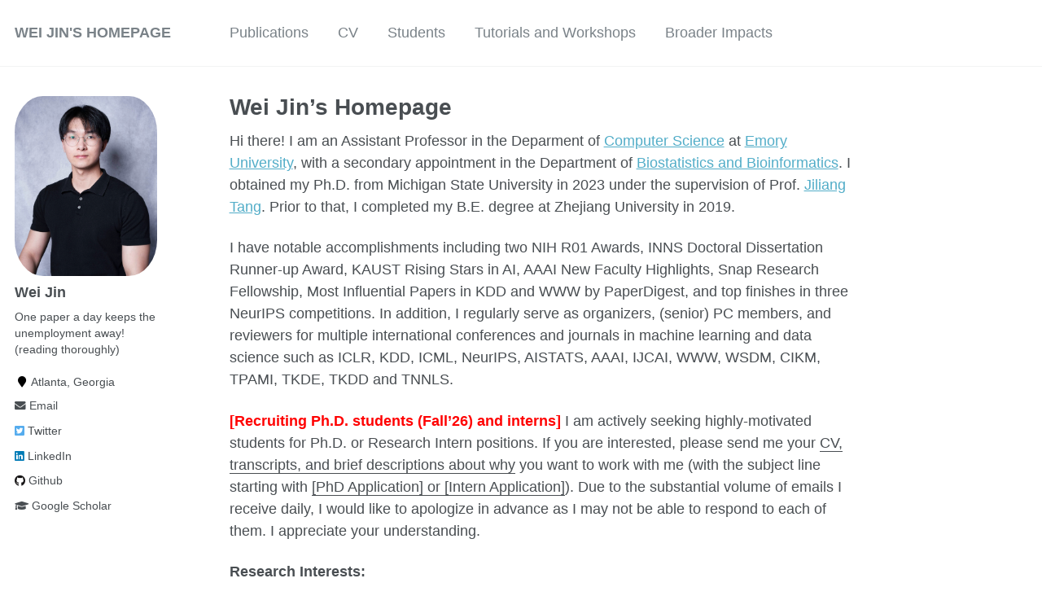

--- FILE ---
content_type: text/html
request_url: http://www.cs.emory.edu/~wjin30/
body_size: 14144
content:


<!doctype html>
<html lang="en" class="no-js">
  <head>
    

<meta charset="utf-8">



<!-- begin SEO -->









<title>Wei Jin’s Homepage - WEI JIN’S HOMEPAGE</title>







<meta property="og:locale" content="en-US">
<meta property="og:site_name" content="WEI JIN'S HOMEPAGE">
<meta property="og:title" content="Wei Jin’s Homepage">


  <link rel="canonical" href="//www.cs.emory.edu/~wjin30//">
  <meta property="og:url" content="//www.cs.emory.edu/~wjin30//">



  <meta property="og:description" content="About Me">



  <meta name="twitter:site" content="@weisshelter">
  <meta name="twitter:title" content="Wei Jin’s Homepage">
  <meta name="twitter:description" content="About Me">
  <meta name="twitter:url" content="//www.cs.emory.edu/~wjin30//">

  
    <meta name="twitter:card" content="summary">
    
  

  



  

  












  <script type="application/ld+json">
    {
      "@context" : "http://schema.org",
      "@type" : "Person",
      "name" : "Wei Jin",
      "url" : "//www.cs.emory.edu/~wjin30/",
      "sameAs" : null
    }
  </script>






<!-- end SEO -->


<link href="//www.cs.emory.edu/~wjin30//feed.xml" type="application/atom+xml" rel="alternate" title="WEI JIN'S HOMEPAGE Feed">

<!-- http://t.co/dKP3o1e -->
<meta name="HandheldFriendly" content="True">
<meta name="MobileOptimized" content="320">
<meta name="viewport" content="width=device-width, initial-scale=1.0">

<script>
  document.documentElement.className = document.documentElement.className.replace(/\bno-js\b/g, '') + ' js ';
</script>

<!-- For all browsers -->
<link rel="stylesheet" href="//www.cs.emory.edu/~wjin30//assets/css/main.css">

<meta http-equiv="cleartype" content="on">
    

<!-- start custom head snippets -->

<link rel="apple-touch-icon" sizes="57x57" href="//www.cs.emory.edu/~wjin30//images/apple-touch-icon-57x57.png?v=M44lzPylqQ">
<link rel="apple-touch-icon" sizes="60x60" href="//www.cs.emory.edu/~wjin30//images/apple-touch-icon-60x60.png?v=M44lzPylqQ">
<link rel="apple-touch-icon" sizes="72x72" href="//www.cs.emory.edu/~wjin30//images/apple-touch-icon-72x72.png?v=M44lzPylqQ">
<link rel="apple-touch-icon" sizes="76x76" href="//www.cs.emory.edu/~wjin30//images/apple-touch-icon-76x76.png?v=M44lzPylqQ">
<link rel="apple-touch-icon" sizes="114x114" href="//www.cs.emory.edu/~wjin30//images/apple-touch-icon-114x114.png?v=M44lzPylqQ">
<link rel="apple-touch-icon" sizes="120x120" href="//www.cs.emory.edu/~wjin30//images/apple-touch-icon-120x120.png?v=M44lzPylqQ">
<link rel="apple-touch-icon" sizes="144x144" href="//www.cs.emory.edu/~wjin30//images/apple-touch-icon-144x144.png?v=M44lzPylqQ">
<link rel="apple-touch-icon" sizes="152x152" href="//www.cs.emory.edu/~wjin30//images/apple-touch-icon-152x152.png?v=M44lzPylqQ">
<link rel="apple-touch-icon" sizes="180x180" href="//www.cs.emory.edu/~wjin30//images/apple-touch-icon-180x180.png?v=M44lzPylqQ">
<link rel="icon" type="image/png" href="//www.cs.emory.edu/~wjin30//images/favicon-32x32.png?v=M44lzPylqQ" sizes="32x32">
<link rel="icon" type="image/png" href="//www.cs.emory.edu/~wjin30//images/android-chrome-192x192.png?v=M44lzPylqQ" sizes="192x192">
<link rel="icon" type="image/png" href="//www.cs.emory.edu/~wjin30//images/favicon-96x96.png?v=M44lzPylqQ" sizes="96x96">
<link rel="icon" type="image/png" href="//www.cs.emory.edu/~wjin30//images/favicon-16x16.png?v=M44lzPylqQ" sizes="16x16">
<link rel="manifest" href="//www.cs.emory.edu/~wjin30//images/manifest.json?v=M44lzPylqQ">
<link rel="mask-icon" href="//www.cs.emory.edu/~wjin30//images/safari-pinned-tab.svg?v=M44lzPylqQ" color="#000000">
<link rel="shortcut icon" href="/images/favicon.ico?v=M44lzPylqQ">
<meta name="msapplication-TileColor" content="#000000">
<meta name="msapplication-TileImage" content="//www.cs.emory.edu/~wjin30//images/mstile-144x144.png?v=M44lzPylqQ">
<meta name="msapplication-config" content="//www.cs.emory.edu/~wjin30//images/browserconfig.xml?v=M44lzPylqQ">
<meta name="theme-color" content="#ffffff">
<link rel="stylesheet" href="//www.cs.emory.edu/~wjin30//assets/css/academicons.css"/>

<script type="text/x-mathjax-config"> MathJax.Hub.Config({ TeX: { equationNumbers: { autoNumber: "all" } } }); </script>
<script type="text/x-mathjax-config">
  MathJax.Hub.Config({
    tex2jax: {
      inlineMath: [ ['$','$'], ["\\(","\\)"] ],
      processEscapes: true
    }
  });
</script>
<script src='https://cdnjs.cloudflare.com/ajax/libs/mathjax/2.7.4/latest.js?config=TeX-MML-AM_CHTML' async></script>

<!-- end custom head snippets -->

  </head>

  <body>

    <!--[if lt IE 9]>
<div class="notice--danger align-center" style="margin: 0;">You are using an <strong>outdated</strong> browser. Please <a href="http://browsehappy.com/">upgrade your browser</a> to improve your experience.</div>
<![endif]-->
    

<div class="masthead">
  <div class="masthead__inner-wrap">
    <div class="masthead__menu">
      <nav id="site-nav" class="greedy-nav">
        <button><div class="navicon"></div></button>
        <ul class="visible-links">
          <li class="masthead__menu-item masthead__menu-item--lg"><a href="//www.cs.emory.edu/~wjin30//">WEI JIN'S HOMEPAGE</a></li>
          
            
            <li class="masthead__menu-item"><a href="//www.cs.emory.edu/~wjin30//publications/">Publications</a></li>
          
            
            <li class="masthead__menu-item"><a href="//www.cs.emory.edu/~wjin30//cv/">CV</a></li>
          
            
            <li class="masthead__menu-item"><a href="//www.cs.emory.edu/~wjin30//lab/">Students</a></li>
          
            
            <li class="masthead__menu-item"><a href="//www.cs.emory.edu/~wjin30//workshops/">Tutorials and Workshops</a></li>
          
            
            <li class="masthead__menu-item"><a href="//www.cs.emory.edu/~wjin30//impacts/">Broader Impacts</a></li>
          
        </ul>
        <ul class="hidden-links hidden"></ul>
      </nav>
    </div>
  </div>
</div>

    





<div id="main" role="main">
  


  <div class="sidebar sticky">
  



<div itemscope itemtype="http://schema.org/Person">

  <div class="author__avatar">
    
    	<img src="//www.cs.emory.edu/~wjin30//images/WJ_Aug_smile.jpg" class="author__avatar" alt="Wei Jin">
    
  </div>

  <div class="author__content">
    <h3 class="author__name">Wei Jin</h3>
    <p class="author__bio">One paper a day keeps the unemployment away! (reading thoroughly)</p>
  </div>

  <div class="author__urls-wrapper">
    <button class="btn btn--inverse">Follow</button>
    <ul class="author__urls social-icons">
      
        <li><i class="fa fa-fw fa-map-marker" aria-hidden="true"></i> Atlanta, Georgia</li>
      
      
      
      
        <li><a href="mailto:wei.jin@emory.edu"><i class="fas fa-envelope" aria-hidden="true"></i> Email</a></li>
      
      
       
      
        <li><a href="https://twitter.com/weisshelter"><i class="fab fa-twitter-square" aria-hidden="true"></i> Twitter</a></li>
      
      
      
      
        <li><a href="https://www.linkedin.com/in/wei-jin-71041a182"><i class="fab fa-linkedin" aria-hidden="true"></i> LinkedIn</a></li>
      
      
      
      
      
      
        <li><a href="https://github.com/ChandlerBang"><i class="fab fa-github" aria-hidden="true"></i> Github</a></li>
      
      
      
      
      
      
      
      
      
      
      
      
      
      
        <li><a href="https://scholar.google.com/citations?user=eWow24EAAAAJ&hl=en"><i class="fas fa-graduation-cap"></i> Google Scholar</a></li>
      
      
      
      
    </ul>
  </div>
</div>

  
  </div>


  <article class="page" itemscope itemtype="http://schema.org/CreativeWork">
    <meta itemprop="headline" content="Wei Jin’s Homepage">
    <meta itemprop="description" content="About Me">
    
    

    <div class="page__inner-wrap">
      
        <header>
          <h1 class="page__title" itemprop="headline">Wei Jin’s Homepage
</h1>
          
        
        
        
        
             
        
    
        </header>
      

      <section class="page__content" itemprop="text">
        <p>Hi there! I am an Assistant Professor in the Deparment of <a href="https://cs.emory.edu/home/">Computer Science</a> at <a href="https://www.emory.edu/home/index.html">Emory University</a>,  with a secondary appointment in the Department of <a href="https://sph.emory.edu/departments/biostatistics-bioinformatics">Biostatistics and Bioinformatics</a>. I obtained my Ph.D. from Michigan State University in 2023 under the supervision of Prof. <a href="http://www.cse.msu.edu/~tangjili/">Jiliang Tang</a>. Prior to that, I completed my B.E. degree at Zhejiang University in 2019.</p>
<p>I have notable accomplishments including two NIH R01 Awards, INNS Doctoral Dissertation Runner-up Award, KAUST Rising Stars in AI, AAAI New Faculty Highlights, Snap Research Fellowship, Most Influential Papers in KDD and WWW by PaperDigest, and top finishes in three NeurIPS competitions. In addition, I regularly serve as organizers, (senior) PC members, and reviewers for multiple international conferences and journals in machine learning and data science such as ICLR, KDD, ICML, NeurIPS, AISTATS, AAAI, IJCAI, WWW, WSDM, CIKM, TPAMI, TKDE, TKDD and TNNLS.</p>
<p><span style="color:red"><strong>[Recruiting Ph.D. students (Fall’26) and interns]</strong></span> I am actively seeking highly-motivated students for Ph.D. or Research Intern positions. If you are interested, please send me your <ins>CV, transcripts, and brief descriptions about why</ins> you want to work with me (with the subject line starting with <ins>[PhD Application] or [Intern Application]</ins>). Due to the substantial volume of emails I receive daily, I would like to apologize in advance as I may not be able to respond to each of them. I appreciate your understanding.</p>
<p><strong>Research Interests:</strong></p>
<ul>
<li>Graph Neural Networks, Graph Machine Learning</li>
<li>Time-Series Analysis (e.g., Forecasting and Classification)</li>
<li>AI for Epidemiology, Science and Healthcare</li>
<li>Machine Learning Robustness and Interpretability</li>
<li>Large Language Models (LLMs) (<span style="color:red">If you have experience in LLMs and are interested in our group, please do reach out to us!</span>)</li>
</ul>
<!--
My research interests lie in Data-Centric AI ([a nice definition by Andrew Ng](https://datacentricai.org/)) and Graph Machine Learning. Revolving around these, I recently study the following topics in graph neural networks (GNNs):
* Data-Centric AI for GNN Scalability: [ICLR'22](https://openreview.net/forum?id=WLEx3Jo4QaB), [KDD'22](https://arxiv.org/abs/2206.07746) 
* Data-Centric AI for GNN Security: [KDD'20](https://arxiv.org/abs/2005.10203), [AAAI'21](https://ojs.aaai.org/index.php/AAAI/article/view/18017), [WSDM'22](https://arxiv.org/pdf/2201.00232.pdf), [ICLR'23](https://arxiv.org/abs/2210.03561) 
* AI4Science (Sinlge-Cell Analysis): [KDD'22](https://dl.acm.org/doi/10.1145/3534678.3539213), [arXiv'22](https://arxiv.org/abs/2210.12385), [bioRxiv'22](https://www.biorxiv.org/content/10.1101/2022.10.19.512741v2), [NeurIPSWorkshop'22](https://openreview.net/pdf?id=LGFbhnR4U33)
* Model-Centric Robust Graph Machine Learning: [WSDM'21](https://arxiv.org/abs/2011.09643), [ICML'21](http://proceedings.mlr.press/v139/liu21k.html), [NeurIPS'21](https://proceedings.neurips.cc/paper/2021/hash/50abc3e730e36b387ca8e02c26dc0a22-Abstract.html), [KDD Explorations'20](https://arxiv.org/abs/2003.00653).  

In addition, I also explore problems related to self-supervised learning ([ArXiv'20](https://arxiv.org/abs/2006.10141), [ICLR'22](https://arxiv.org/abs/2106.05470)) and deep GNNs ([KDD'22](https://arxiv.org/abs/2206.07743)). 
-->
<!--More specifically, I have been working on the area of graph neural networks including their **robustness** ([KDD'20](https://arxiv.org/abs/2005.10203), [WSDM'21](https://arxiv.org/abs/2011.09643), [AAAI'21](https://ojs.aaai.org/index.php/AAAI/article/view/18017), [ICML'21](http://proceedings.mlr.press/v139/liu21k.html), [NeurIPS'21](https://proceedings.neurips.cc/paper/2021/hash/50abc3e730e36b387ca8e02c26dc0a22-Abstract.html), [KDD Explorations'20](https://arxiv.org/abs/2003.00653)), **scalability** ([ICLR'22](https://openreview.net/forum?id=WLEx3Jo4QaB), [KDD'22](https://arxiv.org/abs/2206.07746)) and **applications** ([KDD'22](https://dl.acm.org/doi/10.1145/3534678.3539213), [SIGIR'22](https://dl.acm.org/doi/abs/10.1145/3477495.3531985)). In addition, I also explore problems related to self-supervised learning ([ArXiv'20](https://arxiv.org/abs/2006.10141), [ICLR'22](https://arxiv.org/abs/2106.05470)) and deep GNNs ([KDD'22](https://arxiv.org/abs/2206.07743)). 
-->
<!--
Previously, I worked as an intern at Hangzhou Xiaoyu Co. Ltd, developing user and microblog recommender systems, and worked as a research intern at University of Western Australia supervised by Dr. [Wei Liu](https://scholar.google.com/citations?user=o_u17HMAAAAJ&hl=en). I also worked as a research assistant with Dr. [Donghui Wang](https://scholar.google.com/citations?user=AkRWtMUAAAAJ&hl=en) (ZJU) in 2018.
-->
<p>Email: wei.jin At emory.edu. Find me on <a href="https://github.com/ChandlerBang">Github</a>, <a href="https://twitter.com/weisshelter">Twitter</a> and <a href="https://www.linkedin.com/in/wei-jin-71041a182/">Linkedin</a>.</p>
<!--
<span style="color:red">**I am on the academic job market for faculty positions! Please feel free to reach out if you have potential job opportunities.**</span>
-->
<!--
-----
Research Interest
=====
*
-->
<h1 id="open-source-projects">Open-Source Projects</h1>
<!--
![alt text](https://raw.githubusercontent.com/DSE-MSU/DeepRobust/master/Deeprobust.png)
-->
<p><img src="https://lingfenggold.github.io/images/2025_time-hd-lib.png" width="250" alt="logo"><br>
<a href="https://github.com/UnifiedTSAI/Time-HD-Lib/stargazers"><img alt="GitHub stars" src="https://img.shields.io/github/stars/UnifiedTSAI/Time-HD-Lib"></a><img alt="GitHub forks" src="https://img.shields.io/github/forks/UnifiedTSAI/Time-HD-Lib"><br>
High-Dimensional Time Series Forecasting <br>
ArXiv 2025 <br>
<a href="https://arxiv.org/pdf/2507.15119?">[Paper]</a> <a href="https://github.com/UnifiedTSAI/Time-HD-Lib">[Code]</a> <br></p>
<!--
![alt text](https://raw.githubusercontent.com/DSE-MSU/DeepRobust/master/Deeprobust.png)
-->
<p><img src="https://raw.githubusercontent.com/Emory-Melody/Epilearn/master/asset/logo/logo_2_new.png" width="250" alt="logo"><br>
<a href="https://github.com/Emory-Melody/Epilearn/stargazers"><img alt="GitHub stars" src="https://img.shields.io/github/stars/Emory-Melody/Epilearn"></a><img alt="GitHub forks" src="https://img.shields.io/github/forks/Emory-Melody/Epilearn"><br>
EpiLearn: A Python Library for Machine Learning in Epidemic Modeling <br>
In <strong>KDD epiDAMIK 2024</strong> <br>
<a href="https://arxiv.org/abs/2406.06016">[Paper]</a> <a href="https://github.com/Emory-Melody/EpiLearn">[Code]</a> <a href="https://github.com/Emory-Melody/awesome-epidemic-modeling-papers">[reading list]</a> <br>
<span style="color:red"> <strong>We sincerely welcome your feedback on our package. If you encounter any issues while using it, our team is committed to promptly resolving them.</strong></span></p>
<p><img src="https://raw.githubusercontent.com/DSE-MSU/DeepRobust/master/adversary_examples/Deeprobust.png" width="250" alt="logo"><br>
<a href="https://github.com/DSE-MSU/DeepRobust/stargazers"><img alt="GitHub stars" src="https://img.shields.io/github/stars/DSE-MSU/DeepRobust"></a><img alt="GitHub forks" src="https://img.shields.io/github/forks/DSE-MSU/DeepRobust"><br>
DeepRobust: A Platform for Adversarial Attacks and Defenses <br>
In <strong>AAAI 2021</strong> <br>
<a href="https://deeprobust.readthedocs.io/en/latest/">[Website]</a> <a href="https://arxiv.org/abs/2003.00653">[Paper]</a> <a href="https://github.com/DSE-MSU/DeepRobust">[Code]</a> <br></p>
<p><img src="https://raw.githubusercontent.com/OmicsML/dance/master/imgs/dance_logo.jpg" width="500" alt="logo"><br>
<a href="https://github.com/OmicsML/dance/stargazers"><img alt="GitHub stars" src="https://img.shields.io/github/stars/OmicsML/dance"></a><img alt="GitHub forks" src="https://img.shields.io/github/forks/OmicsML/dance"><br>
DANCE: A Deep Learning Library and Benchmark for Single-Cell Analysis <br>
In <strong>Genome Biology</strong> <br>
<a href="https://omicsml.ai/">[Website]</a> <a href="https://github.com/OmicsML/dance">[Code]</a> <a href="https://genomebiology.biomedcentral.com/articles/10.1186/s13059-024-03211-z">[paper]</a> <a href="https://github.com/OmicsML/awesome-deep-learning-single-cell-papers">[reading list]</a> <br></p>
<h1 id="news">News</h1>
<!--
<span style="color:red"> **Call for Paper:**</span> We are organizing the [Data-Centric Artificial Intelligence Workshop at WWW 2024](https://dcai-workshop.github.io/). See you in Singapore!
-->
<!--If you are working in relevant directions, don't hesitate to submit your paper (the paper can be under review or published)! <br> -->
<!--
<span style="color:red"> **Call for Participation:**</span> We are organizing the [Data-Centric Artificial Intelligence Workshop at WWW 2024](https://dcai-workshop.github.io/). See you in Singapore!

<span style="color:red"> **Call for Participation:**</span> We are organizing the [The First Dataset Distillation Challenge at ECCV 2024](https://www.dd-challenge.com/)!

-->
<!--
<span style="color:red"> **Call for Competition:**</span> I am co-chairing the [CIKM 2025 AnalytiCup](https://cikm2025.org/calls/analyticup-competition), taking place in this November in Seoul, Korea! We are looking for compelling data challenges to engage both industry professionals and academics in the fields of information and knowledge management. Please consider submitting your proposals! 

<span style="color:red"> **Call for Paper:**</span> We are organizing the [SciSoc LLM Workshop: LLMs for Scientific and Societal Applications at KDD 2025](https://kdd25scisocllm.github.io/)! If you are working in relevant directions, don't hesitate to submit your paper (the paper can be under review or published)! 
-->
<!--
<span style="color:red"> **Call for Paper:**</span> We are organizing the [Trustworthy and Responsible AI Workshop at CIKM 2024](https://responsible-ai.wiki/cikm24/index.html)! If you are working in relevant directions, don't hesitate to submit your paper (the paper can be under review or published)! 


<span style="color:red"> **Call for Paper:**</span> We are organizing a new research topic [Graph Machine Learning at Large Scale](https://www.frontiersin.org/research-topics/60182/graph-machine-learning-at-large-scale) in [Frontiers in Big Data](https://www.frontiersin.org/journals/big-data). If you are working in relevant directions, don't hesitate to submit your paper to Frontiers! 
-->
<ul>
<li>[01/2026] Two recent preprints on LLMs and time series: <a href="https://arxiv.org/pdf/2601.03248">[STReasoner]</a> and <a href="https://arxiv.org/pdf/2601.03471">[Epidemic QA]</a></li>
<li>[12/2025] Excited to reveive support from NAIRR Pilot Program!</li>
<li>[11/2025] Our papers on <a href="https://arxiv.org/abs/2502.15016">[Efficient Time Series Analysis]</a> and <a href="https://arxiv.org/abs/2502.17614">[Efficient Graph Condensation]</a> are accepted by KDD’26!</li>
<li>[11/2025] Check out our recent survey on <a href="https://www.techrxiv.org/doi/full/10.36227/techrxiv.176240542.22279040/v1">AI Agents for Healthcare</a>!</li>
<li>[11/2025] One paper accepted by Journal of Medical Imaging Analysis (MIA)</li>
<li>[10/2025] Excited to receive an <span style="color:red"> NIH R01 Award as contact PI </span> to support our research on Epidemic Modeling!</li>
<li>[09/2025] Thanks to <a href="https://medium.com/theta-network/emory-university-a-top-ranked-us-research-university-in-georgia-leverages-edgecloud-for-ai-dc5b95f3700e">Theta Labs</a> for providing computing credits to our lab!</li>
<li>[09/2025] Our benchmark on <a href="https://arxiv.org/abs/2406.16715">Graph Condensation</a> is accepted by NeurIPS’25! We benchmarked existing graph condensation methods on their privacy preserving ability and robustness.</li>
<li>[08/2025] Recent preprints: <a href="https://arxiv.org/abs/2508.03963">LLMs for Symbolic Reasoning</a>, <a href="https://arxiv.org/pdf/2508.02435">RAG for LLMs</a>, and <a href="https://arxiv.org/abs/2507.15119">High-Dimensional Time Series</a></li>
<li>[07/2025] Excited to receive an  <span style="color:red">NSF Medium Award as a lead PI </span> for our research on Graph Machine Learning!</li>
<li>[06/2025] Excited to receive an <span style="color:red">NIH R01 Award ($3.5M) as an MPI </span> for our research on AI+Epidemiology!</li>
<li>[06/2025] Excited to receive an <span style="color:red">NSF SaTC Award as a Co-PI </span> for our research on Robust and Privacy-Preserving EHR systems!</li>
<li>[05/2025] Invited talk at French Consortium of Infectious Disease Modellers</li>
<li>[05/2025] One paper on <a href="https://arxiv.org/abs/2410.00049">GraphODE for Epidemic Modeling</a> has been accepted to ICML’25!</li>
<li>[05/2025] Check out our KDD’25 survey on <a href="https://www.arxiv.org/pdf/2503.23167">Graph + Differential Equations (ODE/PDE/SDE)</a></li>
<li>[04/2025] Excited to receive Emory URC Award!</li>
<li>[03/2025] Invited talk <a href="https://cse.nd.edu/events/epidemic-time-series-forecasting-in-the-era-of-machine-learning/">“Epidemic Time Series Forecasting in the Era of Machine Learning”</a> at University of Notre Dame</li>
<li>[03/2025] Excited to share that our workshop on <a href="https://kdd25scisocllm.github.io/">LLMs for Scientific and Societal Applications</a> has been accepted by KDD’25!</li>
<li>[03/2025] Excited to release <a href="https://arxiv.org/abs/2502.15016">TimeDistill</a>, the first framework for cross-architecture knowledge distillation in time series forecasting! We effectively transferred knowledge from teacher models (e.g., Transformers, CNNs) to MLP, achieving better forecasting performance and higher effiency</li>
<li>[02/2025] Check out our new preprint on <a href="https://arxiv.org/abs/2502.17614">Scalable Graph Condensation with Evolving Capabilities</a>! We provide a scalable framework for compressing graph data into a signicantly smaller version (up to 1,000 times faster than previous methods)</li>
<li>[02/2025] Check out our recent preprint on <a href="https://arxiv.org/pdf/2502.03393">Pre-Training on Epidemic Time Series</a>! We demonstrated that pre-training on diverse epidemic data can effectively improve forecasting performance for new diseases!</li>
<li>[02/2025] Invited to serve as the co-chair for <a href="https://cikm2025.org/calls/08.html?sMenu=08">CIKM 2025 AnalytiCup</a>!</li>
<li>[01/2025] Excited to share that <a href="https://arxiv.org/abs/2408.09327">Data Packing for LLMs</a> and <a href="https://arxiv.org/abs/2410.12583">LLM for Decision-Making</a> are accepted by NAACL’25!</li>
<li>[01/2025] Excited to share that our paper on <a href="https://arxiv.org/abs/2402.01943">Graph Data Valuation</a> is accpeted by ICLR’25!</li>
<li>[12/2024] Excited to receive <a href="https://whsc.emory.edu/mppp/funding-opportunities/index.html">MP3 INITIATIVE SEED GRANTS</a> to support our research in AI for Epidemiology!</li>
<li>[12/2024] Excited to share that <a href="https://www.emoryaida.info/">Emory Artificial Intelligence and Data Association (EAIDA)</a> has been officially recognized as a student organization by Emory University! I am serving as the faculty advisor; please check out our website if you are interested in joining us!</li>
<li>[12/2024] Our tutorial on Time Series Analysis is accepted by WWW’25!</li>
</ul>
<details>
<summary>More news</summary>
<ul>
<li>
<p>[11/2024] Our <a href="https://arxiv.org/abs/2405.16113">On-Device Dataset Condensation</a> paper is accepted by Design Automation and Test in Europe (DATE)</p>
</li>
<li>
<p>[11/2024] Two papers (<a href="https://arxiv.org/abs/2409.08487">Diffusion Model for Link Prediction</a> and <a href="https://arxiv.org/abs/2406.13873">Graph Pre-Training</a>) accepted by LoG</p>
</li>
<li>
<p>[11/2024] Invited talk at Statistical Advisory Group at Centers for Disease Control and Prevention (CDC) on “Deep Learning Methods and Toolkits for Epidemic Modeling”</p>
</li>
<li>
<p>[11/2024] Our paper <a href="https://journals.plos.org/ploscompbiol/article?id=10.1371/journal.pcbi.1012616">Neural Networks for Endemic Measles Dynamics</a> is accepted by PLOS Computational Biology!</p>
</li>
<li>
<p>[10/2024] Invited to serve on an NSF Panel</p>
</li>
<li>
<p>[10/2024] Invited talk at University of Queensland. We will talk about <a href="https://uq-ds-seminar.github.io/epi-wei/">“Graph Neural Networks in Epidemic Modeling: An In-Depth Review and Toolkit”</a></p>
</li>
<li>
<p>[10/2024] Invited talk at Kennesaw State University</p>
</li>
<li>
<p>[09/2024] One paper on <a href="https://arxiv.org/abs/2406.10727">Graph-LLM</a> accepted by NeurIPS Benchmark and Dataset Track!</p>
</li>
<li>
<p>[09/2024] Starting to work with McNair Middle School through <a href="https://scienceatl.org/">Science ATL</a> to design teaching materials focused on Grades K-8. Our mission is to enhance access to STEM learning resources and careers for students from groups underrepresented in the STEM fields!</p>
</li>
<li>
<p>[07/2024] Delivered the <a href="https://sph.emory.edu/SISMID/about/index.html">Machine Leanring for Infectious Disease Modeling</a> module at the SISMID summer course</p>
</li>
<li>
<p>[07/2024] We will deliver a tutorial on <a href="https://kdd2024epidemic.github.io/">Graph for Epidemiology</a> at KDD 2024! Welcome to our session to learn this exiciting direction!</p>
</li>
<li>
<p>[07/2024] Excited to receive the INNS Doctoral Dissertation Runner-up Award!</p>
</li>
<li>
<p>[06/2024] Excited to announce the release of our Python package, <a href="https://github.com/Emory-Melody/EpiLearn">EpiLearn</a>, for  <span style="color:red"> Machine Learning in Epidemiology </span>! We would greatly appreciate your attention and feedback!</p>
</li>
<li>
<p>[05/2024] Our survey on <a href="https://arxiv.org/abs/2403.19852">GNNs for Epidemic Modeling</a> has been accepted by KDD 2024!</p>
</li>
<li>
<p>[05/2024] Our exploration on <a href="https://arxiv.org/abs/2402.08228">Graph OOD</a> has been accepted by KDD 2024!</p>
</li>
<li>
<p>[04/2024] <a href="https://arxiv.org/abs/2402.05011">Lossless Graph Condensation</a> has been accepted by ICML 2024!</p>
</li>
<li>
<p>[04/2024] <a href="https://arxiv.org/abs/2402.03358">Our survey on graph reduction</a> has been accepted by IJCAI 2024!</p>
</li>
<li>
<p>[04/2024] Our team has won Kaggle Bronze medal (top 7%) at <a href="https://www.kaggle.com/competitions/hms-harmful-brain-activity-classification">Harvard - Harmful Brain Activity Classification</a>!</p>
</li>
<li>
<p>[04/2024] Invited talk at University of Georgia</p>
</li>
<li>
<p>[03/2024] Our benchmark <a href="https://genomebiology.biomedcentral.com/articles/10.1186/s13059-024-03211-z">DANCE</a> is published in Genome Biology! Join us to analyze single-cell gene expression via deep learning!</p>
</li>
<li>
<p>[02/2024] Invited talk at <a href="https://cemse.kaust.edu.sa/ai/aii-symp-2024">Rising Stars in AI Symposium, KAUST</a>, Saudi Arabia</p>
</li>
<li>
<p>[01/2024] Invited talk at <a href="https://calendar.gatech.edu/event/2024/01/19/school-cse-seminar-series-wei-jin">Georgia Tech CSE</a></p>
</li>
<li>
<p>[01/2024] Check out <a href="https://arxiv.org/abs/2402.03358">our recent survey on graph reduction</a>, covering sparsification, coarserning and condensation!</p>
</li>
<li>
<p>[01/2024] One paper on <a href="https://arxiv.org/abs/2306.10447">[Graph Condensation for Interpretation]</a> has been accepted by WWW(TheWebConf)’24</p>
</li>
<li>
<p>[01/2024] Two papers accepted by ICLR’24</p>
</li>
<li>
<p>[12/2023] Excited to be selcted for <a href="https://aaai.org/aaai-conference/aaai-24-new-faculty-highlights/">AAAI-2024 New Faculty Highlights</a> <a href="https://www.cs.emory.edu/~wjin30/files/wj_aaai_nfh.pdf">.</a>!</p>
</li>
<li>
<p>[11/2023] <a href="https://dcai-workshop.github.io/">Our workshop on Data-Centric AI</a> is accepted by WWW’24!</p>
</li>
<li>
<p>[09/2023] Two papers accepted to NeurIPS’23</p>
</li>
<li>
<p>[08/2023] One paper on <a href="https://arxiv.org/pdf/2303.00233.pdf">single-cell analysis</a> accepted by CIKM’23</p>
</li>
<li>
<p>[07/2023] Check out our new preprint on <a href="https://arxiv.org/abs/2307.03393">LLMs for Graph</a>!</p>
</li>
<li>
<p>[07/2023] My dissertation is now available online <a href="https://www.proquest.com/openview/9811c9ea83faf416731b80744bce44bc/1?pq-origsite=gscholar&amp;cbl=18750&amp;diss=y">[link]</a>!</p>
</li>
<li>
<p>[06/2023] <a href="https://kddcup23.github.io/">KDD Cup 2023 Workshop</a> is now calling for paper submissions!</p>
</li>
<li>
<p>[05/2023] Our paper “Enhancing Graph Representations Learning with Decorrelated Propagation” got accepted by KDD’23!</p>
</li>
<li>
<p>[05/2023] Thrilled to receive the Fitch H. Beach Award (Highest Honor at MSU College of Engineering)!</p>
</li>
<li>
<p>[04/2023] Thrilled to receive the Best Poster Award (Honorable Mention) at SDM’23!</p>
</li>
<li>
<p>[04/2023] Invited to serve as an undergraduate mentor at <a href="https://se000h.github.io/UNLV-workshop-page/google.explorecsr.html">UNLV &amp; Google ExploreCSR</a> Program. We encourage students from historically-underrepresented groups to apply!</p>
</li>
<li>
<p>[03/2023] Thrilled to receive the Outstanding Graduate Student Award at MSU!</p>
</li>
<li>
<p>[03/2023] We have launched the <a href="https://www.aicrowd.com/challenges/amazon-kdd-cup-23-multilingual-recommendation-challenge">Amazon KDD Cup’23 Competition</a>, featuring a multilingual recommendation challenge. Feel free to submit your solutions and potentially win thousands of dollars!</p>
</li>
<li>
<p>[01/2023] Our work on <a href="https://chandlerbang.github.io/files/Survey_GraphReduction.pdf">Data Augmentation for KG</a> is accepted by WWW’23!</p>
</li>
<li>
<p>🐰[01/2023] Our work <a href="https://openreview.net/forum?id=Lnxl5pr018">Test-Time Graph Transformation</a> is accepted by ICLR’23!</p>
</li>
<li>
<p>[12/2022] Invited to serve as a PC Member for KDD’23 as well as a reviewer for ICML’23</p>
</li>
<li>
<p>[12/2022] Thrilled to receive <a href="https://research.snap.com/fellowships.html">Snap Research Fellowship</a>!</p>
</li>
<li>
<p>[11/2022] We won <span style="color:red"><strong>a Kaggle Silver Medal</strong></span> at <a href="https://openproblems.bio/neurips_2022/">NeurIPS’22 Multimodal Single-Cell Integration</a> (Top 2% ≈ 24/1266)!</p>
</li>
<li>
<p>[11/2022] We won <span style="color:red"><strong>the second place</strong></span> at <a href="https://ogb.stanford.edu/neurips2022/results/#winners_mag240m">NeurIPS’22 OGB-LSC</a>, MAG240M Track!</p>
</li>
<li>
<p>[11/2022] Our tutorial on Graph Data Augmentation is accepted by SDM’23!</p>
</li>
<li>
<p>[11/2022] Our paper on <a href="">Attacking GNN Explainer</a> is accepted by ICDE’23!</p>
</li>
<li>
<p>[10/2022] Thrilled to release our survey <a href="https://arxiv.org/pdf/2210.12385.pdf">Deep Learning in Single-Cell Analysis</a>!</p>
</li>
<li>
<p>[10/2022] Thrilled to release our paper for <a href="https://www.biorxiv.org/content/biorxiv/early/2022/10/21/2022.10.19.512741.full.pdf">DANCE package</a>!</p>
</li>
<li>
<p>[09/2022] Invited to serve as PC Members for AISTATS’23 and WWW’23</p>
</li>
<li>
<p>[08/2022] We release our Python toolkit <a href="https://github.com/OmicsML/dance">DANCE</a> for analyzing single-cell gene expression via deep learning!</p>
</li>
<li>
<p>[06/2022] Invited to serve as Senior PC Member for AAAI’23 and PC Member for WSDM’23</p>
</li>
<li>
<p>[05/2022] Three papers accepted to KDD’22: <a href="https://arxiv.org/abs/2206.07746">[Faster Graph Condensation]</a>, <a href="https://arxiv.org/abs/2206.07743">[Overcorrelation in GNNs]</a> and <a href="https://arxiv.org/abs/2203.01884">[GNN for Single Cell Analysis]</a>!</p>
</li>
<li>
<p>[04/2022] One paper accepted to SIGIR’22!</p>
</li>
<li>
<p>[02/2022] I gave invited talks at Sheffield Univeristy and University of Notre Dame.</p>
</li>
<li>
<p>🐯[01/2022] Three papers accepted to ICLR’22: <a href="https://www.cs.emory.edu/~wjin30/files/GCond_.pdf">[Graph Condensation]</a>,  <a href="https://cse.msu.edu/~jinwei2/files/AutoSSL.pdf">[AutoSSL for Graphs]</a> and <a href="https://openreview.net/forum?id=Mspk_WYKoEH">[GNN As Kernel]</a> !</p>
</li>
<li>
<p>[01/2022] Our book chapter <a href="https://link.springer.com/chapter/10.1007/978-981-16-6054-2_18">“Graph Neural Networks: Self-supervised Learning”</a> is published in the new edited Springer book “Graph Neural Networks: Foundations, Frontiers, and Applications”!</p>
</li>
<li>
<p>[12/2021] Our GNN solution for <a href="https://openproblems.bio/neurips_2021/">OpenProblems-NeurIPS’21 Single-Cell Multimodal Data Integration</a> wins <span style="color:red"><strong>the first place</strong></span> in the task of modality prediction!</p>
</li>
<li>
<p>[10/2021] One paper on robust GNN (againt noisy features) is accepted by NeurIPS’21. Check <a href="https://openreview.net/pdf?id=hfkER_KJiNw">here</a> for more details.</p>
</li>
<li>
<p>[10/2021] I gave an invited talk at Emory University.</p>
</li>
<li>
<p>[09/2021] Thrilled to start my fall internship at Amazon!</p>
</li>
<li>
<p>[08/2021] Check out our KDD’21 tutorial <a href="https://kdd2021graph.github.io/">“Graph Representation Learning: Foundations, Methods, Applications and Systems”</a></p>
</li>
<li>
<p>[08/2021] Our work <a href="https://arxiv.org/abs/2105.04493">“Graph Feature Gating Network”</a> is accepted by CIKM’21!</p>
</li>
<li>
<p>[05/2021] Thrilled to start my summer internship at Snap Inc., mentored by <a href="http://nshah.net/">Neil Shah</a> and <a href="https://research.snap.com/team/yozen-liu/">Yozen Liu</a>!</p>
</li>
<li>
<p>[05/2021] The Chinese version of book “Deep Learning on Graphs” is out. Please check <a href="https://item.jd.com/13221338.html">here</a> to know more details :)</p>
</li>
<li>
<p>[05/2021] Our paper <a href="http://proceedings.mlr.press/v139/liu21k/liu21k.pdf">Elastic GNN</a> is accepted as a long talk by ICML’21!</p>
</li>
<li>
<p>[04/2021] One paper is accepted by Findings of ACL 2021. Check <a href="https://arxiv.org/abs/2105.02778">here</a> for more details.</p>
</li>
<li>
<p>[04/2021] Honored to present a tutorial about graph neural networks in SDM 2021 <a href="http://cse.msu.edu/~wangy206/tutorials/sdm2021/">[slides]</a></p>
</li>
<li>
<p>[02/2021] Honored to present a tutorial about graph neural networks in AAAI 2021 <a href="http://cse.msu.edu/~mayao4/tutorials/aaai2021/">[slides/video]</a></p>
</li>
<li>
<p>[10/2020] Our graph attack survey <a href="https://www.kdd.org/exploration_files/6._CR._31._Adversarial_Attacks_and_Defenses_on_Graphs-2.pdf">“Adversarial Attacks and Defenses on Graphs: A Review, A Tool and Empirical Studies”</a> is accepted by SIGKDD Explorations</p>
</li>
<li>
<p>[10/2020] Our demo <a href="https://ojs.aaai.org/index.php/AAAI/article/view/18017">“DeepRobust: a Platform for Adversarial Attacks and Defenses”</a> is accepted by AAAI2021!</p>
</li>
<li>
<p>[10/2020] Our paper <a href="https://arxiv.org/abs/2011.09643">“Node Similarity Preserving Graph Convolutional Networks”</a> is accepted by WSDM2021</p>
</li>
<li>
<p>[08/2020] Our new book about <a href="http://cse.msu.edu/~mayao4/dlg_book/index.html">“Deep Learning on Graphs”</a> is coming out soon!</p>
</li>
<li>
<p>[06/2020] Preprint <a href="https://arxiv.org/abs/2006.10141">“Self-supervised Learning on Graphs: Deep Insights and New Direction”</a></p>
</li>
<li>
<p>[05/2020] Our paper <a href="https://arxiv.org/abs/2005.10203">“Graph Structure Learning for Robust Graph Neural Networks”</a> is accepted by KDD2020</p>
</li>
<li>
<p>[05/2020] Our tutorial <a href="https://sites.google.com/view/kdd-2020-attack-and-defense">“Adversarial Attacks and Defenses: Frontiers, Advances and Practice”</a> is accepted by KDD2020</p>
</li>
<li>
<p>[05/2020] Preprint <a href="https://arxiv.org/abs/2005.06149">“DeepRobust: A PyTorch Library for Adversarial Attacks and Defenses”</a></p>
</li>
<li>
<p>[03/2020] Preprint <a href="https://arxiv.org/abs/2003.00653">“Adversarial Attacks and Defenses on Graphs: A Review and Empirical Study”</a></p>
</li>
<li>
<p>[02/2020] Check our repository <a href="https://github.com/DSE-MSU/DeepRobust">DeepRobust</a> here, which is a pytorch library for adversarial attacks and defenses on images and graphs</p>
</li>
<li>
<p>[02/2020] Honored to present our tutorial in AAAI 2020 <a href="http://cse.msu.edu/~mayao4/tutorials/aaai2020/">[website]</a></p>
</li>
<li>
<p>[09/2019] Our tutorial  “Graph Neural Networks: Models and Applications” is accepted by AAAI2020</p>
</li>
<li>
<p>[08/2019] Start my Ph.D. life at Michigan State University!</p>
</li>
<li>
<p>[07/2019] Graduate from Zhejiang University with the awards of Outstanding Graduate of ZJU and Zhejiang Province, China</p>
</li>
</ul>
</details><br>
<h1 id="personal">Personal</h1>
<p>I enjoy many different kinds of sports including running, basketball, ping-pong and tennis. During my undergrad, I got several champions in 400m, 400m hurdles and 4*400m relay races at the university sports meet.</p>
<p>Now my goal is to bulk up <del>and hopefully get a certificate of personal trainer</del>. Let’s see what will happen <del>5</del> <del>4</del> <del>3</del> 2 years later :)</p>
<!---
Many of the features of dynamic content management systems (like Wordpress) can be achieved in this fashion, using a fraction of the computational resources and with far less vulnerability to hacking and DDoSing. You can also modify the theme to your heart's content without touching the content of your site. If you get to a point where you've broken something in Jekyll/HTML/CSS beyond repair, your markdown files describing your talks, publications, etc. are safe. You can rollback the changes or even delete the repository and start over -- just be sure to save the markdown files! Finally, you can also write scripts that process the structured data on the site, such as [this one](https://github.com/academicpages/academicpages.github.io/blob/master/talkmap.ipynb) that analyzes metadata in pages about talks to display [a map of every location you've given a talk](https://academicpages.github.io/talkmap.html).

Getting started
======
1. Register a GitHub account if you don't have one and confirm your e-mail (required!)
1. Fork [this repository](https://github.com/academicpages/academicpages.github.io) by clicking the "fork" button in the top right. 
1. Go to the repository's settings (rightmost item in the tabs that start with "Code", should be below "Unwatch"). Rename the repository "[your GitHub username].github.io", which will also be your website's URL.
1. Set site-wide configuration and create content & metadata (see below -- also see [this set of diffs](http://archive.is/3TPas) showing what files were changed to set up [an example site](https://getorg-testacct.github.io) for a user with the username "getorg-testacct")
1. Upload any files (like PDFs, .zip files, etc.) to the files/ directory. They will appear at https://[your GitHub username].github.io/files/example.pdf.  
1. Check status by going to the repository settings, in the "GitHub pages" section

Site-wide configuration
------
The main configuration file for the site is in the base directory in [_config.yml](https://github.com/academicpages/academicpages.github.io/blob/master/_config.yml), which defines the content in the sidebars and other site-wide features. You will need to replace the default variables with ones about yourself and your site's github repository. The configuration file for the top menu is in [_data/navigation.yml](https://github.com/academicpages/academicpages.github.io/blob/master/_data/navigation.yml). For example, if you don't have a portfolio or blog posts, you can remove those items from that navigation.yml file to remove them from the header. 

Create content & metadata
------
For site content, there is one markdown file for each type of content, which are stored in directories like _publications, _talks, _posts, _teaching, or _pages. For example, each talk is a markdown file in the [_talks directory](https://github.com/academicpages/academicpages.github.io/tree/master/_talks). At the top of each markdown file is structured data in YAML about the talk, which the theme will parse to do lots of cool stuff. The same structured data about a talk is used to generate the list of talks on the [Talks page](https://academicpages.github.io/talks), each [individual page](https://academicpages.github.io/talks/2012-03-01-talk-1) for specific talks, the talks section for the [CV page](https://academicpages.github.io/cv), and the [map of places you've given a talk](https://academicpages.github.io/talkmap.html) (if you run this [python file](https://github.com/academicpages/academicpages.github.io/blob/master/talkmap.py) or [Jupyter notebook](https://github.com/academicpages/academicpages.github.io/blob/master/talkmap.ipynb), which creates the HTML for the map based on the contents of the _talks directory).

**Markdown generator**


I have also created [a set of Jupyter notebooks](https://github.com/academicpages/academicpages.github.io/tree/master/markdown_generator
) that converts a CSV containing structured data about talks or presentations into individual markdown files that will be properly formatted for the academicpages template. The sample CSVs in that directory are the ones I used to create my own personal website at stuartgeiger.com. My usual workflow is that I keep a spreadsheet of my publications and talks, then run the code in these notebooks to generate the markdown files, then commit and push them to the GitHub repository.

How to edit your site's GitHub repository
------
Many people use a git client to create files on their local computer and then push them to GitHub's servers. If you are not familiar with git, you can directly edit these configuration and markdown files directly in the github.com interface. Navigate to a file (like [this one](https://github.com/academicpages/academicpages.github.io/blob/master/_talks/2012-03-01-talk-1.md) and click the pencil icon in the top right of the content preview (to the right of the "Raw | Blame | History" buttons). You can delete a file by clicking the trashcan icon to the right of the pencil icon. You can also create new files or upload files by navigating to a directory and clicking the "Create new file" or "Upload files" buttons. 

Example: editing a markdown file for a talk
![Editing a markdown file for a talk](/images/editing-talk.png)

For more info
------
More info about configuring academicpages can be found in [the guide](https://academicpages.github.io/markdown/). The [guides for the Minimal Mistakes theme](https://mmistakes.github.io/minimal-mistakes/docs/configuration/) (which this theme was forked from) might also be helpful.
-->

        
      </section>

      <footer class="page__meta">
        
        




      </footer>

      

      


    </div>

    
  </article>

  
  
</div>


    <div class="page__footer">
      <footer>
        <!-- start custom footer snippets -->
<a href="/sitemap/">Sitemap</a>
<!-- end custom footer snippets -->

        

<div class="page__footer-follow">
  <ul class="social-icons">
    
      <li><strong>Follow:</strong></li>
    
    
      <li><a href="https://twitter.com/weisshelter"><i class="fab fa-twitter-square" aria-hidden="true"></i> Twitter</a></li>
    
    
    
      <li><a href="http://github.com/ChandlerBang"><i class="fab fa-github" aria-hidden="true"></i> GitHub</a></li>
    
    
    <li><a href="//www.cs.emory.edu/~wjin30//feed.xml"><i class="fa fa-fw fa-rss-square" aria-hidden="true"></i> Feed</a></li>
  </ul>
</div>

<div class="page__footer-copyright">&copy; 2026 Wei Jin. Powered by <a href="http://jekyllrb.com" rel="nofollow">Jekyll</a> &amp; <a href="https://github.com/academicpages/academicpages.github.io">AcademicPages</a>, a fork of <a href="https://mademistakes.com/work/minimal-mistakes-jekyll-theme/" rel="nofollow">Minimal Mistakes</a>.</div>

      </footer>
    </div>

    <script src="//www.cs.emory.edu/~wjin30//assets/js/main.min.js"></script>




  <script>
  (function(i,s,o,g,r,a,m){i['GoogleAnalyticsObject']=r;i[r]=i[r]||function(){
  (i[r].q=i[r].q||[]).push(arguments)},i[r].l=1*new Date();a=s.createElement(o),
  m=s.getElementsByTagName(o)[0];a.async=1;a.src=g;m.parentNode.insertBefore(a,m)
  })(window,document,'script','//www.google-analytics.com/analytics.js','ga');

  ga('create', '', 'auto');
  ga('send', 'pageview');
</script>






  </body>
</html>

